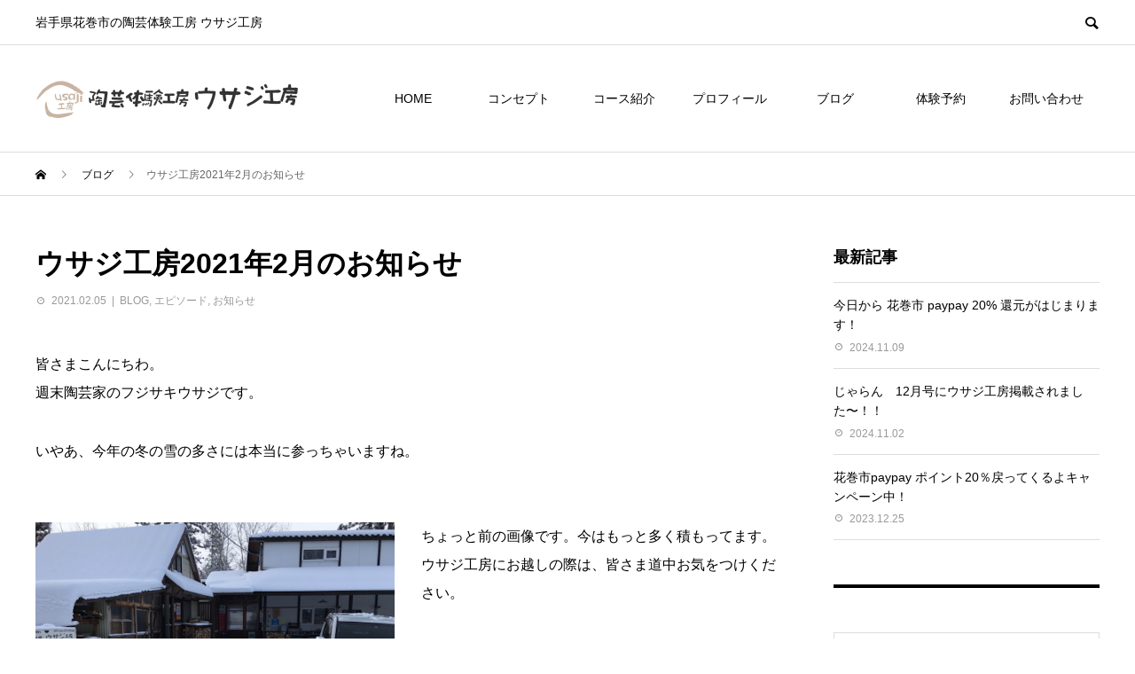

--- FILE ---
content_type: text/html; charset=UTF-8
request_url: https://www.fujisaki-usaji.com/2021/02/05/%E3%82%A6%E3%82%B5%E3%82%B8%E5%B7%A5%E6%88%BF2%E6%9C%88%E3%81%AE%E3%81%8A%E7%9F%A5%E3%82%89%E3%81%9B/
body_size: 12427
content:
<!DOCTYPE html>
<html lang="ja" prefix="og: http://ogp.me/ns#">
<head>
<meta charset="UTF-8">
<meta name="viewport" content="width=device-width">
<meta name="format-detection" content="telephone=no">
<meta name="description" content="岩手県花巻市の陶芸体験工房 ウサジ工房">
<title>ウサジ工房2021年2月のお知らせ | ウサジ工房</title>

<!-- All In One SEO Pack 3.6.1[256,294] -->
<script type="application/ld+json" class="aioseop-schema">{"@context":"https://schema.org","@graph":[{"@type":"Organization","@id":"https://www.fujisaki-usaji.com/#organization","url":"https://www.fujisaki-usaji.com/","name":"ウサジ工房","sameAs":[]},{"@type":"WebSite","@id":"https://www.fujisaki-usaji.com/#website","url":"https://www.fujisaki-usaji.com/","name":"ウサジ工房","publisher":{"@id":"https://www.fujisaki-usaji.com/#organization"},"potentialAction":{"@type":"SearchAction","target":"https://www.fujisaki-usaji.com/?s={search_term_string}","query-input":"required name=search_term_string"}},{"@type":"WebPage","@id":"https://www.fujisaki-usaji.com/2021/02/05/%e3%82%a6%e3%82%b5%e3%82%b8%e5%b7%a5%e6%88%bf2%e6%9c%88%e3%81%ae%e3%81%8a%e7%9f%a5%e3%82%89%e3%81%9b/#webpage","url":"https://www.fujisaki-usaji.com/2021/02/05/%e3%82%a6%e3%82%b5%e3%82%b8%e5%b7%a5%e6%88%bf2%e6%9c%88%e3%81%ae%e3%81%8a%e7%9f%a5%e3%82%89%e3%81%9b/","inLanguage":"ja","name":"ウサジ工房2021年2月のお知らせ","isPartOf":{"@id":"https://www.fujisaki-usaji.com/#website"},"breadcrumb":{"@id":"https://www.fujisaki-usaji.com/2021/02/05/%e3%82%a6%e3%82%b5%e3%82%b8%e5%b7%a5%e6%88%bf2%e6%9c%88%e3%81%ae%e3%81%8a%e7%9f%a5%e3%82%89%e3%81%9b/#breadcrumblist"},"datePublished":"2021-02-05T09:17:09+09:00","dateModified":"2021-03-07T23:44:00+09:00"},{"@type":"Article","@id":"https://www.fujisaki-usaji.com/2021/02/05/%e3%82%a6%e3%82%b5%e3%82%b8%e5%b7%a5%e6%88%bf2%e6%9c%88%e3%81%ae%e3%81%8a%e7%9f%a5%e3%82%89%e3%81%9b/#article","isPartOf":{"@id":"https://www.fujisaki-usaji.com/2021/02/05/%e3%82%a6%e3%82%b5%e3%82%b8%e5%b7%a5%e6%88%bf2%e6%9c%88%e3%81%ae%e3%81%8a%e7%9f%a5%e3%82%89%e3%81%9b/#webpage"},"author":{"@id":"https://www.fujisaki-usaji.com/author/fusaji/#author"},"headline":"ウサジ工房2021年2月のお知らせ","datePublished":"2021-02-05T09:17:09+09:00","dateModified":"2021-03-07T23:44:00+09:00","commentCount":0,"mainEntityOfPage":{"@id":"https://www.fujisaki-usaji.com/2021/02/05/%e3%82%a6%e3%82%b5%e3%82%b8%e5%b7%a5%e6%88%bf2%e6%9c%88%e3%81%ae%e3%81%8a%e7%9f%a5%e3%82%89%e3%81%9b/#webpage"},"publisher":{"@id":"https://www.fujisaki-usaji.com/#organization"},"articleSection":"BLOG, エピソード, お知らせ"},{"@type":"Person","@id":"https://www.fujisaki-usaji.com/author/fusaji/#author","name":"fusaji","sameAs":[],"image":{"@type":"ImageObject","@id":"https://www.fujisaki-usaji.com/#personlogo","url":"https://secure.gravatar.com/avatar/b0493d4449f81fc6cac21db6d2a4c664?s=96&d=mm&r=g","width":96,"height":96,"caption":"fusaji"}},{"@type":"BreadcrumbList","@id":"https://www.fujisaki-usaji.com/2021/02/05/%e3%82%a6%e3%82%b5%e3%82%b8%e5%b7%a5%e6%88%bf2%e6%9c%88%e3%81%ae%e3%81%8a%e7%9f%a5%e3%82%89%e3%81%9b/#breadcrumblist","itemListElement":[{"@type":"ListItem","position":1,"item":{"@type":"WebPage","@id":"https://www.fujisaki-usaji.com/","url":"https://www.fujisaki-usaji.com/","name":"花巻市の陶芸体験工房【ウサジ工房】"}},{"@type":"ListItem","position":2,"item":{"@type":"WebPage","@id":"https://www.fujisaki-usaji.com/2021/02/05/%e3%82%a6%e3%82%b5%e3%82%b8%e5%b7%a5%e6%88%bf2%e6%9c%88%e3%81%ae%e3%81%8a%e7%9f%a5%e3%82%89%e3%81%9b/","url":"https://www.fujisaki-usaji.com/2021/02/05/%e3%82%a6%e3%82%b5%e3%82%b8%e5%b7%a5%e6%88%bf2%e6%9c%88%e3%81%ae%e3%81%8a%e7%9f%a5%e3%82%89%e3%81%9b/","name":"ウサジ工房2021年2月のお知らせ"}}]}]}</script>
<link rel="canonical" href="https://www.fujisaki-usaji.com/2021/02/05/ウサジ工房2月のお知らせ/" />
<!-- All In One SEO Pack -->
<link rel='dns-prefetch' href='//s.w.org' />
<link rel="alternate" type="application/rss+xml" title="ウサジ工房 &raquo; フィード" href="https://www.fujisaki-usaji.com/feed/" />
<link rel="alternate" type="application/rss+xml" title="ウサジ工房 &raquo; コメントフィード" href="https://www.fujisaki-usaji.com/comments/feed/" />
<link rel="alternate" type="application/rss+xml" title="ウサジ工房 &raquo; ウサジ工房2021年2月のお知らせ のコメントのフィード" href="https://www.fujisaki-usaji.com/2021/02/05/%e3%82%a6%e3%82%b5%e3%82%b8%e5%b7%a5%e6%88%bf2%e6%9c%88%e3%81%ae%e3%81%8a%e7%9f%a5%e3%82%89%e3%81%9b/feed/" />
		<script type="text/javascript">
			window._wpemojiSettings = {"baseUrl":"https:\/\/s.w.org\/images\/core\/emoji\/12.0.0-1\/72x72\/","ext":".png","svgUrl":"https:\/\/s.w.org\/images\/core\/emoji\/12.0.0-1\/svg\/","svgExt":".svg","source":{"concatemoji":"https:\/\/www.fujisaki-usaji.com\/wpz\/wp-includes\/js\/wp-emoji-release.min.js?ver=5.4.4"}};
			/*! This file is auto-generated */
			!function(e,a,t){var r,n,o,i,p=a.createElement("canvas"),s=p.getContext&&p.getContext("2d");function c(e,t){var a=String.fromCharCode;s.clearRect(0,0,p.width,p.height),s.fillText(a.apply(this,e),0,0);var r=p.toDataURL();return s.clearRect(0,0,p.width,p.height),s.fillText(a.apply(this,t),0,0),r===p.toDataURL()}function l(e){if(!s||!s.fillText)return!1;switch(s.textBaseline="top",s.font="600 32px Arial",e){case"flag":return!c([127987,65039,8205,9895,65039],[127987,65039,8203,9895,65039])&&(!c([55356,56826,55356,56819],[55356,56826,8203,55356,56819])&&!c([55356,57332,56128,56423,56128,56418,56128,56421,56128,56430,56128,56423,56128,56447],[55356,57332,8203,56128,56423,8203,56128,56418,8203,56128,56421,8203,56128,56430,8203,56128,56423,8203,56128,56447]));case"emoji":return!c([55357,56424,55356,57342,8205,55358,56605,8205,55357,56424,55356,57340],[55357,56424,55356,57342,8203,55358,56605,8203,55357,56424,55356,57340])}return!1}function d(e){var t=a.createElement("script");t.src=e,t.defer=t.type="text/javascript",a.getElementsByTagName("head")[0].appendChild(t)}for(i=Array("flag","emoji"),t.supports={everything:!0,everythingExceptFlag:!0},o=0;o<i.length;o++)t.supports[i[o]]=l(i[o]),t.supports.everything=t.supports.everything&&t.supports[i[o]],"flag"!==i[o]&&(t.supports.everythingExceptFlag=t.supports.everythingExceptFlag&&t.supports[i[o]]);t.supports.everythingExceptFlag=t.supports.everythingExceptFlag&&!t.supports.flag,t.DOMReady=!1,t.readyCallback=function(){t.DOMReady=!0},t.supports.everything||(n=function(){t.readyCallback()},a.addEventListener?(a.addEventListener("DOMContentLoaded",n,!1),e.addEventListener("load",n,!1)):(e.attachEvent("onload",n),a.attachEvent("onreadystatechange",function(){"complete"===a.readyState&&t.readyCallback()})),(r=t.source||{}).concatemoji?d(r.concatemoji):r.wpemoji&&r.twemoji&&(d(r.twemoji),d(r.wpemoji)))}(window,document,window._wpemojiSettings);
		</script>
		<style type="text/css">
img.wp-smiley,
img.emoji {
	display: inline !important;
	border: none !important;
	box-shadow: none !important;
	height: 1em !important;
	width: 1em !important;
	margin: 0 .07em !important;
	vertical-align: -0.1em !important;
	background: none !important;
	padding: 0 !important;
}
</style>
	<link rel='stylesheet' id='wp-block-library-css'  href='https://www.fujisaki-usaji.com/wpz/wp-includes/css/dist/block-library/style.min.css?ver=5.4.4' type='text/css' media='all' />
<link rel='stylesheet' id='MW_WP_Form_yCsmt_style-css'  href='https://www.fujisaki-usaji.com/wpz/wp-content/plugins/mw-wp-form-ycstm/mwwpform-style.css?ver=1.0.0' type='text/css' media='all' />
<link rel='stylesheet' id='avant-style-css'  href='https://www.fujisaki-usaji.com/wpz/wp-content/themes/avant_tcd060/style.css?ver=1.4.3' type='text/css' media='all' />
<script type='text/javascript' src='https://www.fujisaki-usaji.com/wpz/wp-includes/js/jquery/jquery.js?ver=1.12.4-wp'></script>
<script type='text/javascript' src='https://www.fujisaki-usaji.com/wpz/wp-includes/js/jquery/jquery-migrate.min.js?ver=1.4.1'></script>
<link rel='https://api.w.org/' href='https://www.fujisaki-usaji.com/wp-json/' />
<link rel='shortlink' href='https://www.fujisaki-usaji.com/?p=543' />
<link rel="alternate" type="application/json+oembed" href="https://www.fujisaki-usaji.com/wp-json/oembed/1.0/embed?url=https%3A%2F%2Fwww.fujisaki-usaji.com%2F2021%2F02%2F05%2F%25e3%2582%25a6%25e3%2582%25b5%25e3%2582%25b8%25e5%25b7%25a5%25e6%2588%25bf2%25e6%259c%2588%25e3%2581%25ae%25e3%2581%258a%25e7%259f%25a5%25e3%2582%2589%25e3%2581%259b%2F" />
<link rel="alternate" type="text/xml+oembed" href="https://www.fujisaki-usaji.com/wp-json/oembed/1.0/embed?url=https%3A%2F%2Fwww.fujisaki-usaji.com%2F2021%2F02%2F05%2F%25e3%2582%25a6%25e3%2582%25b5%25e3%2582%25b8%25e5%25b7%25a5%25e6%2588%25bf2%25e6%259c%2588%25e3%2581%25ae%25e3%2581%258a%25e7%259f%25a5%25e3%2582%2589%25e3%2581%259b%2F&#038;format=xml" />
<link rel="shortcut icon" href="https://www.fujisaki-usaji.com/wpz/wp-content/uploads/2020/11/favicon.ico">
<style>
.c-comment__form-submit:hover,.c-pw__btn:hover,.p-cb__item-btn a,.p-headline,.p-index-event__btn a,.p-nav02__item a,.p-readmore__btn,.p-pager__item span,.p-page-links a{background: #b49f89}.c-pw__btn,.p-cb__item-btn a:hover,.p-index-event__btn a:hover,.p-pagetop a:hover,.p-nav02__item a:hover,.p-readmore__btn:hover,.p-page-links > span,.p-page-links a:hover{background: #333333}.p-entry__body a{color: #1e73be}body{font-family: "Segoe UI", Verdana, "游ゴシック", YuGothic, "Hiragino Kaku Gothic ProN", Meiryo, sans-serif}.c-logo,.p-entry__header02-title,.p-entry__header02-upper-title,.p-entry__title,.p-footer-widgets__item-title,.p-headline h2,.p-headline02__title,.p-page-header__lower-title,.p-page-header__upper-title,.p-widget__title{font-family: "Segoe UI", Verdana, "游ゴシック", YuGothic, "Hiragino Kaku Gothic ProN", Meiryo, sans-serif}.p-page-header__title{transition-delay: 3s}.p-hover-effect--type1:hover img{-webkit-transform: scale(1.2);transform: scale(1.2)}.l-header{background: #ffffff}.p-global-nav > ul > li > a{color: #000000}.p-global-nav .sub-menu a{background: #000000;color: #ffffff}.p-global-nav .sub-menu a:hover{background: #333333;color: #ffffff}.p-global-nav .menu-item-20.current-menu-item > a,.p-global-nav .menu-item-20 > a:hover{color: #b49f89}.p-global-nav .menu-item-20.current-menu-item > a::before,.p-global-nav .menu-item-20 > a:hover::before{background: #b49f89}.p-global-nav .menu-item-106.current-menu-item > a,.p-global-nav .menu-item-106 > a:hover{color: #b49f89}.p-global-nav .menu-item-106.current-menu-item > a::before,.p-global-nav .menu-item-106 > a:hover::before{background: #b49f89}.p-global-nav .menu-item-133.current-menu-item > a,.p-global-nav .menu-item-133 > a:hover{color: #b49f89}.p-global-nav .menu-item-133.current-menu-item > a::before,.p-global-nav .menu-item-133 > a:hover::before{background: #b49f89}.p-global-nav .menu-item-115.current-menu-item > a,.p-global-nav .menu-item-115 > a:hover{color: #b49f89}.p-global-nav .menu-item-115.current-menu-item > a::before,.p-global-nav .menu-item-115 > a:hover::before{background: #b49f89}.p-global-nav .menu-item-21.current-menu-item > a,.p-global-nav .menu-item-21 > a:hover{color: #b49f89}.p-global-nav .menu-item-21.current-menu-item > a::before,.p-global-nav .menu-item-21 > a:hover::before{background: #b49f89}.p-global-nav .menu-item-154.current-menu-item > a,.p-global-nav .menu-item-154 > a:hover{color: #b49f89}.p-global-nav .menu-item-154.current-menu-item > a::before,.p-global-nav .menu-item-154 > a:hover::before{background: #b49f89}.p-global-nav .menu-item-22.current-menu-item > a,.p-global-nav .menu-item-22 > a:hover{color: #b49f89}.p-global-nav .menu-item-22.current-menu-item > a::before,.p-global-nav .menu-item-22 > a:hover::before{background: #b49f89}.p-footer-links{background: #f7f6f1}.p-footer-widgets{background: #f4f4f4}.p-copyright{background: #ffffff}.p-ad-info__label{background: #000000;color: #ffffff;font-size: 11px}#site-info-widget-2 .p-info__btn{background: #000000;color: #ffffff}#site-info-widget-2 .p-info__btn:hover{background: #333333;color: #ffffff}#site-info-widget-3 .p-info__btn{background: #000000;color: #ffffff}#site-info-widget-3 .p-info__btn:hover{background: #333333;color: #ffffff}.p-page-header{background-image: url(https://www.fujisaki-usaji.com/wpz/wp-content/uploads/2020/07/op_page-header.gif)}.p-page-header::before{background-color: #b2b200}.p-page-header__upper-title{font-size: 50px}.p-page-header__lower-title{font-size: 32px}.p-article07 a[class^="p-hover-effect--"]{border-radius: 10px}.p-event-cat--4{background: #ff8000;color: #ffffff}.p-event-cat--4:hover{background: #ff8000;color: #ffffff}.p-event-cat--6{background: #dd9933;color: #ffffff}.p-event-cat--6:hover{background: ;color: }.p-entry__title{font-size: 32px}.p-entry__body{font-size: 16px}@media screen and (max-width: 767px) {.p-footer-widgets,.p-social-nav{background: #f4f4f4}.p-entry__title{font-size: 22px}.p-entry__body{font-size: 14px}}@media screen and (max-width: 1199px) {.p-global-nav{background: rgba(0,0,0, 1)}.p-global-nav > ul > li > a,.p-global-nav a,.p-global-nav a:hover,.p-global-nav .sub-menu a,.p-global-nav .sub-menu a:hover{color: #ffffff!important}.p-global-nav .menu-item-has-children > a > .sub-menu-toggle::before{border-color: #ffffff}}@media screen and (max-width: 991px) {.p-page-header__upper{background: #b2b200}.p-page-header__lower{background-image: url(https://www.fujisaki-usaji.com/wpz/wp-content/uploads/2020/07/op_page-header.gif)}}@keyframes loading-square-loader {
  0% { box-shadow: 16px -8px rgba(180, 159, 137, 0), 32px 0 rgba(180, 159, 137, 0), 0 -16px rgba(180, 159, 137, 0), 16px -16px rgba(180, 159, 137, 0), 32px -16px rgba(180, 159, 137, 0), 0 -32px rgba(180, 159, 137, 0), 16px -32px rgba(180, 159, 137, 0), 32px -32px rgba(242, 205, 123, 0); }
  5% { box-shadow: 16px -8px rgba(180, 159, 137, 0), 32px 0 rgba(180, 159, 137, 0), 0 -16px rgba(180, 159, 137, 0), 16px -16px rgba(180, 159, 137, 0), 32px -16px rgba(180, 159, 137, 0), 0 -32px rgba(180, 159, 137, 0), 16px -32px rgba(180, 159, 137, 0), 32px -32px rgba(242, 205, 123, 0); }
  10% { box-shadow: 16px 0 rgba(180, 159, 137, 1), 32px -8px rgba(180, 159, 137, 0), 0 -16px rgba(180, 159, 137, 0), 16px -16px rgba(180, 159, 137, 0), 32px -16px rgba(180, 159, 137, 0), 0 -32px rgba(180, 159, 137, 0), 16px -32px rgba(180, 159, 137, 0), 32px -32px rgba(242, 205, 123, 0); }
  15% { box-shadow: 16px 0 rgba(180, 159, 137, 1), 32px 0 rgba(180, 159, 137, 1), 0 -24px rgba(180, 159, 137, 0), 16px -16px rgba(180, 159, 137, 0), 32px -16px rgba(180, 159, 137, 0), 0 -32px rgba(180, 159, 137, 0), 16px -32px rgba(180, 159, 137, 0), 32px -32px rgba(242, 205, 123, 0); }
  20% { box-shadow: 16px 0 rgba(180, 159, 137, 1), 32px 0 rgba(180, 159, 137, 1), 0 -16px rgba(180, 159, 137, 1), 16px -24px rgba(180, 159, 137, 0), 32px -16px rgba(180, 159, 137, 0), 0 -32px rgba(180, 159, 137, 0), 16px -32px rgba(180, 159, 137, 0), 32px -32px rgba(242, 205, 123, 0); }
  25% { box-shadow: 16px 0 rgba(180, 159, 137, 1), 32px 0 rgba(180, 159, 137, 1), 0 -16px rgba(180, 159, 137, 1), 16px -16px rgba(180, 159, 137, 1), 32px -24px rgba(180, 159, 137, 0), 0 -32px rgba(180, 159, 137, 0), 16px -32px rgba(180, 159, 137, 0), 32px -32px rgba(242, 205, 123, 0); }
  30% { box-shadow: 16px 0 rgba(180, 159, 137, 1), 32px 0 rgba(180, 159, 137, 1), 0 -16px rgba(180, 159, 137, 1), 16px -16px rgba(180, 159, 137, 1), 32px -16px rgba(180, 159, 137, 1), 0 -50px rgba(180, 159, 137, 0), 16px -32px rgba(180, 159, 137, 0), 32px -32px rgba(242, 205, 123, 0); }
  35% { box-shadow: 16px 0 rgba(180, 159, 137, 1), 32px 0 rgba(180, 159, 137, 1), 0 -16px rgba(180, 159, 137, 1), 16px -16px rgba(180, 159, 137, 1), 32px -16px rgba(180, 159, 137, 1), 0 -32px rgba(180, 159, 137, 1), 16px -50px rgba(180, 159, 137, 0), 32px -32px rgba(242, 205, 123, 0); }
  40% { box-shadow: 16px 0 rgba(180, 159, 137, 1), 32px 0 rgba(180, 159, 137, 1), 0 -16px rgba(180, 159, 137, 1), 16px -16px rgba(180, 159, 137, 1), 32px -16px rgba(180, 159, 137, 1), 0 -32px rgba(180, 159, 137, 1), 16px -32px rgba(180, 159, 137, 1), 32px -50px rgba(242, 205, 123, 0); }
  45%, 55% { box-shadow: 16px 0 rgba(180, 159, 137, 1), 32px 0 rgba(180, 159, 137, 1), 0 -16px rgba(180, 159, 137, 1), 16px -16px rgba(180, 159, 137, 1), 32px -16px rgba(180, 159, 137, 1), 0 -32px rgba(180, 159, 137, 1), 16px -32px rgba(180, 159, 137, 1), 32px -32px rgba(51, 51, 51, 1); }
  60% { box-shadow: 16px 8px rgba(180, 159, 137, 0), 32px 0 rgba(180, 159, 137, 1), 0 -16px rgba(180, 159, 137, 1), 16px -16px rgba(180, 159, 137, 1), 32px -16px rgba(180, 159, 137, 1), 0 -32px rgba(180, 159, 137, 1), 16px -32px rgba(180, 159, 137, 1), 32px -32px rgba(51, 51, 51, 1); }
  65% { box-shadow: 16px 8px rgba(180, 159, 137, 0), 32px 8px rgba(180, 159, 137, 0), 0 -16px rgba(180, 159, 137, 1), 16px -16px rgba(180, 159, 137, 1), 32px -16px rgba(180, 159, 137, 1), 0 -32px rgba(180, 159, 137, 1), 16px -32px rgba(180, 159, 137, 1), 32px -32px rgba(51, 51, 51, 1); }
  70% { box-shadow: 16px 8px rgba(180, 159, 137, 0), 32px 8px rgba(180, 159, 137, 0), 0 -8px rgba(180, 159, 137, 0), 16px -16px rgba(180, 159, 137, 1), 32px -16px rgba(180, 159, 137, 1), 0 -32px rgba(180, 159, 137, 1), 16px -32px rgba(180, 159, 137, 1), 32px -32px rgba(51, 51, 51, 1); }
  75% { box-shadow: 16px 8px rgba(180, 159, 137, 0), 32px 8px rgba(180, 159, 137, 0), 0 -8px rgba(180, 159, 137, 0), 16px -8px rgba(180, 159, 137, 0), 32px -16px rgba(180, 159, 137, 1), 0 -32px rgba(180, 159, 137, 1), 16px -32px rgba(180, 159, 137, 1), 32px -32px rgba(51, 51, 51, 1); }
  80% { box-shadow: 16px 8px rgba(180, 159, 137, 0), 32px 8px rgba(180, 159, 137, 0), 0 -8px rgba(180, 159, 137, 0), 16px -8px rgba(180, 159, 137, 0), 32px -8px rgba(180, 159, 137, 0), 0 -32px rgba(180, 159, 137, 1), 16px -32px rgba(180, 159, 137, 1), 32px -32px rgba(51, 51, 51, 1); }
  85% { box-shadow: 16px 8px rgba(180, 159, 137, 0), 32px 8px rgba(180, 159, 137, 0), 0 -8px rgba(180, 159, 137, 0), 16px -8px rgba(180, 159, 137, 0), 32px -8px rgba(180, 159, 137, 0), 0 -24px rgba(180, 159, 137, 0), 16px -32px rgba(180, 159, 137, 1), 32px -32px rgba(51, 51, 51, 1); }
  90% { box-shadow: 16px 8px rgba(180, 159, 137, 0), 32px 8px rgba(180, 159, 137, 0), 0 -8px rgba(180, 159, 137, 0), 16px -8px rgba(180, 159, 137, 0), 32px -8px rgba(180, 159, 137, 0), 0 -24px rgba(180, 159, 137, 0), 16px -24px rgba(180, 159, 137, 0), 32px -32px rgba(51, 51, 51, 1); }
  95%, 100% { box-shadow: 16px 8px rgba(180, 159, 137, 0), 32px 8px rgba(180, 159, 137, 0), 0 -8px rgba(180, 159, 137, 0), 16px -8px rgba(180, 159, 137, 0), 32px -8px rgba(180, 159, 137, 0), 0 -24px rgba(180, 159, 137, 0), 16px -24px rgba(180, 159, 137, 0), 32px -24px rgba(51, 51, 51, 0); }
}
.c-load--type2:before { box-shadow: 16px 0 0 rgba(180, 159, 137, 1), 32px 0 0 rgba(180, 159, 137, 1), 0 -16px 0 rgba(180, 159, 137, 1), 16px -16px 0 rgba(180, 159, 137, 1), 32px -16px 0 rgba(180, 159, 137, 1), 0 -32px rgba(180, 159, 137, 1), 16px -32px rgba(180, 159, 137, 1), 32px -32px rgba(51, 51, 51, 0); }
.c-load--type2:after { background-color: rgba(51, 51, 51, 1); }
/* グローバルナビ ボーダーカラー----------------------------------------------------------------- */
.p-global-nav > ul > li { margin-left: -1px; border-right: 1px solid #fff; border-left: 1px solid #fff; }

/* ヘッダー非表示 */
.p-page-header {
display: none;
}

/* 横並び画像*/
.c-banner{
	display: flex;
	justify-content: center;
	flex-wrap: nowrap;
	padding-left: 30px;
	padding-right: 30px;
}

.c-banner2{
	display: flex;
	justify-content: center;
	flex-wrap: nowrap;
}

/* スマホ画像非表示*/
@media screen and (max-width: 767px){.opimg {display:none;}
}

/* 見出しテキスト*/
.midashi {
font-weight: bold;
font-size: 46px;
margin-bottom: 40px;
line-height: 1.5;
}
@media screen and (max-width: 1024px){.midashi {font-size: 32px;}
}

/* 固定ページ見出しテキスト*/
.title40 {
font-size: 40px;
text-align: center;
font-weight: bold;
line-height: 1.5 !important;
}
@media screen and (max-width: 1024px){.title40 {font-size: 22px;}
}

.title36 {
font-size: 36px;
text-align: center;
font-weight: bold;
line-height: 1.5 !important;
}
@media screen and (max-width: 1024px){.title36 {font-size: 22px;}
}

.title34 {
font-size: 34px;
text-align: center;
font-weight: bold;
line-height: 1.5 !important;
}
@media screen and (max-width: 1024px){.title34 {font-size: 22px;}
}

/* リード文テキスト*/
.lead {
line-height: 2.0;
font-size: 18px;
text-align: center;
}
@media screen and (max-width: 1024px){.lead {text-align: left; font-size: 16px;}
}

.leadleft {
line-height: 1.9;
font-size: 17px;
}
@media screen and (max-width: 1024px){.lead {text-align: left; font-size: 16px;}
}

/* byロゴ*/
.by {
padding-top: 20px;
text-align: right;
}

/* ウサギロゴ*/
.usa {
padding-top: 20px;
text-align: right;
}

/* TOPプロフィール*/
.probox {
background-color: #fff;
padding: 0;
line-height: 2.0;
}

.proboxmain {
padding: 30px 30px 30px 60px;
}
@media screen and (max-width: 1024px){.proboxmain {padding: 30px;}
}

/* TOPプロフィール小見出し*/
.proftitle {
font-weight: normal;
font-size: 30px;
padding: 0;
line-height: 1.2;
}
@media screen and (max-width: 1024px){.proftitle {font-size: 20px;}
}

/* 点線つき見出しベージュ */
.dottedt {
  font-size: 30px;/*文字サイズ*/
  font-weight: bold;
  padding: 0.3em 0;/*上下の余白*/
  border-top: dotted 3px #b49f89;/*上線*/
  border-bottom: dotted 3px #b49f89;/*下線*/
}
@media screen and (max-width: 1024px){.dottedt {font-size: 20px;}
}

/* 点線つき見出しイエロー */
.dottedy {
  font-size: 30px;/*文字サイズ*/
  font-weight: bold;
  padding: 0.3em 0;/*上下の余白*/
  border-top: dotted 3px #ddb35b;/*上線*/
  border-bottom: dotted 3px #ddb35b;/*下線*/
}
@media screen and (max-width: 1024px){.dottedy {font-size: 20px;}
}

/* 点線つき見出しネイビー */
.dottedn {
  font-size: 30px;/*文字サイズ*/
  font-weight: bold;
  padding: 0.3em 0;/*上下の余白*/
  border-top: dotted 3px #364e96;/*上線*/
  border-bottom: dotted 3px #364e96;/*下線*/
}
@media screen and (max-width: 1024px){.dottedn {font-size: 20px;}
}

/* おすすめリストテキスト */
.checkli {
  font-size: 18px;/*文字サイズ*/
  color: #79664f;
}
@media screen and (max-width: 1024px){.checkli {font-size: 14px;}
}

/* PC中央揃えSP左揃えテキスト */
.centert {
  text-align: center;
}
@media screen and (max-width: 1024px){.centert {text-align: left; padding-left: 30px; padding-right:20px;}
}

/*バナーhoverエフェクト*/
.btn_hover{
  width: 100%;
  height: 100%;
  margin: 0 auto;
  overflow: hidden;
  cursor: pointer;
}
.btn_hover img{
  width: 100%;
  transition-duration: 0.6s;
}
.btn_hover:hover img{
  transform: scale(1.1);
  transition-duration: 0.6s;
}

/* パソコンで見たときは"pc"のclassがついた画像が表示される */
.pc { display: block !important; }
.sp { display: none !important; }
/* スマートフォンで見たときは"sp"のclassがついた画像が表示される */
@media only screen and (max-width: 750px) {
.pc { display: none !important; }
.sp { display: block !important; }
}

/* ページ内リンクスクロール位置 */
#process1, #process2, #process3 {
   margin-top:-60px;
   padding-top:60px;
   font-weight: bold;
}</style>
<link rel="stylesheet" href="https://www.fujisaki-usaji.com/wpz/wp-content/themes/avant_tcd060/pagebuilder/assets/css/pagebuilder.css?ver=1.3.4">
<style type="text/css">
.tcd-pb-row.row1 { margin-bottom:30px; background-color:#ffffff; }
.tcd-pb-row.row1 .tcd-pb-col.col1 { width:100%; }
.tcd-pb-row.row1 .tcd-pb-col.col1 .tcd-pb-widget.widget1 { margin-bottom:30px; }
@media only screen and (max-width:767px) {
  .tcd-pb-row.row1 { margin-bottom:30px; }
  .tcd-pb-row.row1 .tcd-pb-col.col1 .tcd-pb-widget.widget1 { margin-bottom:30px; }
}
.tcd-pb-row.row2 { margin-bottom:30px; background-color:#ffffff; }
.tcd-pb-row.row2 .tcd-pb-row-inner { margin-left:-15px; margin-right:-15px; }
.tcd-pb-row.row2 .tcd-pb-col.col1 { width:50%; padding-left:15px; padding-right:15px; }
.tcd-pb-row.row2 .tcd-pb-col.col2 { width:50%; padding-left:15px; padding-right:15px; }
.tcd-pb-row.row2 .tcd-pb-col.col1 .tcd-pb-widget.widget1 { margin-bottom:30px; }
.tcd-pb-row.row2 .tcd-pb-col.col2 .tcd-pb-widget.widget1 { margin-bottom:30px; }
@media only screen and (max-width:767px) {
  .tcd-pb-row.row2 { margin-bottom:30px; }
  .tcd-pb-row.row2 .tcd-pb-row-inner { margin-left:-15px; margin-right:-15px; }
  .tcd-pb-row.row2 .tcd-pb-col.col1 { padding-left:15px; padding-right:15px; }
  .tcd-pb-row.row2 .tcd-pb-col.col1 { width:100%; float:none; margin-bottom:30px; }
  .tcd-pb-row.row2 .tcd-pb-col.col1 .tcd-pb-widget.widget1 { margin-bottom:30px; }
  .tcd-pb-row.row2 .tcd-pb-col.col2 { padding-left:15px; padding-right:15px; }
  .tcd-pb-row.row2 .tcd-pb-col.col2 { width:100%; float:none; }
  .tcd-pb-row.row2 .tcd-pb-col.col2 .tcd-pb-widget.widget1 { margin-bottom:30px; }
}
.tcd-pb-row.row3 { margin-bottom:30px; background-color:#ffffff; }
.tcd-pb-row.row3 .tcd-pb-col.col1 { width:100%; }
.tcd-pb-row.row3 .tcd-pb-col.col1 .tcd-pb-widget.widget1 { margin-bottom:30px; }
@media only screen and (max-width:767px) {
  .tcd-pb-row.row3 { margin-bottom:30px; }
  .tcd-pb-row.row3 .tcd-pb-col.col1 .tcd-pb-widget.widget1 { margin-bottom:30px; }
}
.tcd-pb-row.row4 { margin-bottom:30px; background-color:#ffffff; }
.tcd-pb-row.row4 .tcd-pb-row-inner { margin-left:-15px; margin-right:-15px; }
.tcd-pb-row.row4 .tcd-pb-col.col1 { width:50%; padding-left:15px; padding-right:15px; }
.tcd-pb-row.row4 .tcd-pb-col.col2 { width:50%; padding-left:15px; padding-right:15px; }
.tcd-pb-row.row4 .tcd-pb-col.col1 .tcd-pb-widget.widget1 { margin-bottom:30px; }
.tcd-pb-row.row4 .tcd-pb-col.col2 .tcd-pb-widget.widget1 { margin-bottom:30px; }
@media only screen and (max-width:767px) {
  .tcd-pb-row.row4 { margin-bottom:30px; }
  .tcd-pb-row.row4 .tcd-pb-row-inner { margin-left:-15px; margin-right:-15px; }
  .tcd-pb-row.row4 .tcd-pb-col.col1 { padding-left:15px; padding-right:15px; }
  .tcd-pb-row.row4 .tcd-pb-col.col1 { width:100%; float:none; margin-bottom:30px; }
  .tcd-pb-row.row4 .tcd-pb-col.col1 .tcd-pb-widget.widget1 { margin-bottom:30px; }
  .tcd-pb-row.row4 .tcd-pb-col.col2 { padding-left:15px; padding-right:15px; }
  .tcd-pb-row.row4 .tcd-pb-col.col2 { width:100%; float:none; }
  .tcd-pb-row.row4 .tcd-pb-col.col2 .tcd-pb-widget.widget1 { margin-bottom:30px; }
}
.tcd-pb-row.row5 { margin-bottom:30px; background-color:#ffffff; }
.tcd-pb-row.row5 .tcd-pb-row-inner { margin-left:-15px; margin-right:-15px; }
.tcd-pb-row.row5 .tcd-pb-col.col1 { width:50%; padding-left:15px; padding-right:15px; }
.tcd-pb-row.row5 .tcd-pb-col.col2 { width:50%; padding-left:15px; padding-right:15px; }
.tcd-pb-row.row5 .tcd-pb-col.col1 .tcd-pb-widget.widget1 { margin-bottom:30px; }
.tcd-pb-row.row5 .tcd-pb-col.col2 .tcd-pb-widget.widget1 { margin-bottom:30px; }
@media only screen and (max-width:767px) {
  .tcd-pb-row.row5 { margin-bottom:30px; }
  .tcd-pb-row.row5 .tcd-pb-row-inner { margin-left:-15px; margin-right:-15px; }
  .tcd-pb-row.row5 .tcd-pb-col.col1 { padding-left:15px; padding-right:15px; }
  .tcd-pb-row.row5 .tcd-pb-col.col1 { width:100%; float:none; margin-bottom:30px; }
  .tcd-pb-row.row5 .tcd-pb-col.col1 .tcd-pb-widget.widget1 { margin-bottom:30px; }
  .tcd-pb-row.row5 .tcd-pb-col.col2 { padding-left:15px; padding-right:15px; }
  .tcd-pb-row.row5 .tcd-pb-col.col2 { width:100%; float:none; }
  .tcd-pb-row.row5 .tcd-pb-col.col2 .tcd-pb-widget.widget1 { margin-bottom:30px; }
}
</style>

</head>
<body class="post-template-default single single-post postid-543 single-format-standard">
<div id="site_loader_overlay">
  <div id="site_loader_animation" class="c-load--type2">
      </div>
</div>
<header id="js-header" class="l-header">
  <div class="l-header__upper">
    <div class="l-inner">
      <p class="l-header__desc">岩手県花巻市の陶芸体験工房 ウサジ工房</p>
            <button id="js-header__search" class="l-header__search"></button>
            			<form role="search" method="get" id="js-header__form" class="l-header__form" action="https://www.fujisaki-usaji.com/">
		    <input class="l-header__form-input" type="text" value="" name="s">
			</form>
          </div>
  </div>
  <div class="l-header__lower l-inner">
    <div class="l-header__logo c-logo">
			      <a href="https://www.fujisaki-usaji.com/">
        <img src="https://www.fujisaki-usaji.com/wpz/wp-content/uploads/2020/07/logo8.png" alt="ウサジ工房" width="300" height="83">
      </a>
          </div>
    <a href="#" id="js-menu-btn" class="p-menu-btn c-menu-btn"></a>
    <nav id="js-global-nav" class="p-global-nav">
      <ul>
        <li class="p-global-nav__form-wrapper">
          					<form class="p-global-nav__form" action="https://www.fujisaki-usaji.com/" method="get">
            <input class="p-global-nav__form-input" type="text" value="" name="s">
            <input type="submit" value="&#xe915;" class="p-global-nav__form-submit">
          </form>
                  </li>
        <li id="menu-item-20" class="menu-item menu-item-type-post_type menu-item-object-page menu-item-home menu-item-20"><a href="https://www.fujisaki-usaji.com/">HOME<span class="p-global-nav__toggle"></span></a></li>
<li id="menu-item-106" class="menu-item menu-item-type-post_type menu-item-object-page menu-item-106"><a href="https://www.fujisaki-usaji.com/%e3%82%b3%e3%83%b3%e3%82%bb%e3%83%97%e3%83%88/">コンセプト<span class="p-global-nav__toggle"></span></a></li>
<li id="menu-item-133" class="menu-item menu-item-type-post_type menu-item-object-page menu-item-133"><a href="https://www.fujisaki-usaji.com/%e3%82%b3%e3%83%bc%e3%82%b9%e7%b4%b9%e4%bb%8b/">コース紹介<span class="p-global-nav__toggle"></span></a></li>
<li id="menu-item-115" class="menu-item menu-item-type-post_type menu-item-object-page menu-item-115"><a href="https://www.fujisaki-usaji.com/%e3%83%97%e3%83%ad%e3%83%95%e3%82%a3%e3%83%bc%e3%83%ab/">プロフィール<span class="p-global-nav__toggle"></span></a></li>
<li id="menu-item-21" class="menu-item menu-item-type-post_type menu-item-object-page current_page_parent menu-item-21"><a href="https://www.fujisaki-usaji.com/%e3%83%96%e3%83%ad%e3%82%b0/">ブログ<span class="p-global-nav__toggle"></span></a></li>
<li id="menu-item-154" class="menu-item menu-item-type-post_type menu-item-object-page menu-item-154"><a href="https://www.fujisaki-usaji.com/%e4%bd%93%e9%a8%93%e4%ba%88%e7%b4%84/">体験予約<span class="p-global-nav__toggle"></span></a></li>
<li id="menu-item-22" class="menu-item menu-item-type-post_type menu-item-object-page menu-item-22"><a href="https://www.fujisaki-usaji.com/%e3%81%8a%e5%95%8f%e3%81%84%e5%90%88%e3%82%8f%e3%81%9b/">お問い合わせ<span class="p-global-nav__toggle"></span></a></li>
      </ul>
    </nav>
  </div>
		<script>
jQuery(function(){
   jQuery('a[href^="#"]').click(function() {
      var speed = 800;
      var href= jQuery(this).attr("href");
      var target = jQuery(href == "#" || href == "" ? 'html' : href);
      var position = target.offset().top;
      jQuery('body,html').animate({scrollTop:position}, speed, 'swing');
      return false;
   });
});
</script>
</header>
<main class="l-main">
  <div class="p-breadcrumb c-breadcrumb">
<ol class="p-breadcrumb__inner l-inner" itemscope="" itemtype="http://schema.org/BreadcrumbList">
<li class="p-breadcrumb__item c-breadcrumb__item c-breadcrumb__item--home" itemprop="itemListElement" itemscope="" itemtype="http://schema.org/ListItem">
<a href="https://www.fujisaki-usaji.com/" itemscope="" itemtype="http://schema.org/Thing" itemprop="item">
<span itemprop="name">HOME</span>
</a>
<meta itemprop="position" content="1">
</li>
<li class="p-breadcrumb__item c-breadcrumb__item" itemprop="itemListElement" itemscope="" itemtype="http://schema.org/ListItem">
<a href="https://www.fujisaki-usaji.com/%e3%83%96%e3%83%ad%e3%82%b0/" itemscope="" itemtype="http://schema.org/Thing" itemprop="item">
<span itemprop="name">ブログ</span>
</a>
<meta itemprop="position" content="2">
</li>
<li class="p-breadcrumb__item c-breadcrumb__item">ウサジ工房2021年2月のお知らせ</li>
</ol>
</div>
  <div class="l-contents l-inner">
    <div class="l-primary">
      			<article class="p-entry">
			  <header class="p-entry__header">
					<h1 class="p-entry__title">ウサジ工房2021年2月のお知らせ</h1>
										<div class="p-entry__meta">
						<time class="p-entry__date" datetime="2021-02-05">2021.02.05</time><p class="p-entry__cat"><a href="https://www.fujisaki-usaji.com/blog/" rel="category tag">BLOG</a>, <a href="https://www.fujisaki-usaji.com/episode/" rel="category tag">エピソード</a>, <a href="https://www.fujisaki-usaji.com/notice/" rel="category tag">お知らせ</a></p>					</div>
									</header>
        												<div class="p-entry__body">
					<div id="tcd-pb-wrap">
 <div class="tcd-pb-row row1">
  <div class="tcd-pb-row-inner clearfix">
   <div class="tcd-pb-col col1">
    <div class="tcd-pb-widget widget1 pb-widget-editor">
<p>皆さまこんにちわ。<br />
週末陶芸家のフジサキウサジです。</p>
<div></div>
<p>いやあ、今年の冬の雪の多さには本当に参っちゃいますね。</p>
<div></div>
    </div>
   </div>
  </div>
 </div>
 <div class="tcd-pb-row row2">
  <div class="tcd-pb-row-inner clearfix">
   <div class="tcd-pb-col col1">
    <div class="tcd-pb-widget widget1 pb-widget-image">
<img width="1500" height="1125" src="https://www.fujisaki-usaji.com/wpz/wp-content/uploads/2021/02/c0355906_18211923.jpg" class="attachment-full size-full" alt="" srcset="https://www.fujisaki-usaji.com/wpz/wp-content/uploads/2021/02/c0355906_18211923.jpg 1500w, https://www.fujisaki-usaji.com/wpz/wp-content/uploads/2021/02/c0355906_18211923-300x225.jpg 300w, https://www.fujisaki-usaji.com/wpz/wp-content/uploads/2021/02/c0355906_18211923-1024x768.jpg 1024w, https://www.fujisaki-usaji.com/wpz/wp-content/uploads/2021/02/c0355906_18211923-768x576.jpg 768w" sizes="(max-width: 1500px) 100vw, 1500px" />    </div>
   </div>
   <div class="tcd-pb-col col2">
    <div class="tcd-pb-widget widget1 pb-widget-editor">
<p>ちょっと前の画像です。今はもっと多く積もってます。<br />
ウサジ工房にお越しの際は、皆さま道中お気をつけください。</p>
    </div>
   </div>
  </div>
 </div>
 <div class="tcd-pb-row row3">
  <div class="tcd-pb-row-inner clearfix">
   <div class="tcd-pb-col col1">
    <div class="tcd-pb-widget widget1 pb-widget-editor">
<p>ウサジ工房2021年2月の予定をお知らせします。</p>
<div></div>
<p>2月6日(土)－7日(日)　通常オープン（釉薬掛けウィーク）<br />
2月11日(祝)　通常オープン（釉薬掛けウィーク）<br />
2月13日(土)－14日(日)　通常オープン（釉薬掛けウィーク）<br />
2月20日(土)－21日(日)　通常オープン　窯焚き？<br />
2月23日(祝)　工房お休み<br />
2月27日(土)－28日(日)　通常オープン　窯焚き？</p>
<div></div>
<p>窯焚きの日が定まらないのは、作品の乾燥が進まなくて素焼きが遅々として進まないからです。。。<br />
作品の量はもう既に一窯満タンになるくらい溜まっているのですけれど。。。。</p>
<div></div>
    </div>
   </div>
  </div>
 </div>
 <div class="tcd-pb-row row4">
  <div class="tcd-pb-row-inner clearfix">
   <div class="tcd-pb-col col1">
    <div class="tcd-pb-widget widget1 pb-widget-image">
<img width="1500" height="1125" src="https://www.fujisaki-usaji.com/wpz/wp-content/uploads/2021/02/c0355906_18273379.jpg" class="attachment-full size-full" alt="" srcset="https://www.fujisaki-usaji.com/wpz/wp-content/uploads/2021/02/c0355906_18273379.jpg 1500w, https://www.fujisaki-usaji.com/wpz/wp-content/uploads/2021/02/c0355906_18273379-300x225.jpg 300w, https://www.fujisaki-usaji.com/wpz/wp-content/uploads/2021/02/c0355906_18273379-1024x768.jpg 1024w, https://www.fujisaki-usaji.com/wpz/wp-content/uploads/2021/02/c0355906_18273379-768x576.jpg 768w" sizes="(max-width: 1500px) 100vw, 1500px" />    </div>
   </div>
   <div class="tcd-pb-col col2">
    <div class="tcd-pb-widget widget1 pb-widget-editor">
<p><strong>ショッキング映像</strong></p>
<p>昨年の暮れに、雪でやられちゃった薪ストーブの煙突。</p>
<p>&nbsp;</p>
    </div>
   </div>
  </div>
 </div>
 <div class="tcd-pb-row row5">
  <div class="tcd-pb-row-inner clearfix">
   <div class="tcd-pb-col col1">
    <div class="tcd-pb-widget widget1 pb-widget-image">
<img width="1500" height="2000" src="https://www.fujisaki-usaji.com/wpz/wp-content/uploads/2021/02/c0355906_18281999.jpg" class="attachment-full size-full" alt="" srcset="https://www.fujisaki-usaji.com/wpz/wp-content/uploads/2021/02/c0355906_18281999.jpg 1500w, https://www.fujisaki-usaji.com/wpz/wp-content/uploads/2021/02/c0355906_18281999-225x300.jpg 225w, https://www.fujisaki-usaji.com/wpz/wp-content/uploads/2021/02/c0355906_18281999-768x1024.jpg 768w, https://www.fujisaki-usaji.com/wpz/wp-content/uploads/2021/02/c0355906_18281999-1152x1536.jpg 1152w" sizes="(max-width: 1500px) 100vw, 1500px" />    </div>
   </div>
   <div class="tcd-pb-col col2">
    <div class="tcd-pb-widget widget1 pb-widget-editor">
<p>支柱の支えを増やし、雪割りを付けました。<br />
今のところ何とかこれで大丈夫っぽい感じです。＾－＾</p>
    </div>
   </div>
  </div>
 </div>
</div>
        </div>
        			<ul class="p-entry__share c-share u-clearfix c-share--sm c-share--color">
				<li class="c-share__btn c-share__btn--twitter">
			    <a href="http://twitter.com/share?text=%E3%82%A6%E3%82%B5%E3%82%B8%E5%B7%A5%E6%88%BF2021%E5%B9%B42%E6%9C%88%E3%81%AE%E3%81%8A%E7%9F%A5%E3%82%89%E3%81%9B&url=https%3A%2F%2Fwww.fujisaki-usaji.com%2F2021%2F02%2F05%2F%25e3%2582%25a6%25e3%2582%25b5%25e3%2582%25b8%25e5%25b7%25a5%25e6%2588%25bf2%25e6%259c%2588%25e3%2581%25ae%25e3%2581%258a%25e7%259f%25a5%25e3%2582%2589%25e3%2581%259b%2F&via=&tw_p=tweetbutton&related="  onclick="javascript:window.open(this.href, '', 'menubar=no,toolbar=no,resizable=yes,scrollbars=yes,height=400,width=600');return false;">
			     	<i class="c-share__icn c-share__icn--twitter"></i>
			      <span class="c-share__title">Tweet</span>
			   	</a>
			   </li>
			    <li class="c-share__btn c-share__btn--facebook">
			    	<a href="//www.facebook.com/sharer/sharer.php?u=https://www.fujisaki-usaji.com/2021/02/05/%e3%82%a6%e3%82%b5%e3%82%b8%e5%b7%a5%e6%88%bf2%e6%9c%88%e3%81%ae%e3%81%8a%e7%9f%a5%e3%82%89%e3%81%9b/&amp;t=%E3%82%A6%E3%82%B5%E3%82%B8%E5%B7%A5%E6%88%BF2021%E5%B9%B42%E6%9C%88%E3%81%AE%E3%81%8A%E7%9F%A5%E3%82%89%E3%81%9B" rel="nofollow" target="_blank">
			      	<i class="c-share__icn c-share__icn--facebook"></i>
			        <span class="c-share__title">Share</span>
			      </a>
			    </li>
			    <li class="c-share__btn c-share__btn--rss">
			    	<a href="https://www.fujisaki-usaji.com/feed/" target="_blank">
			      	<i class="c-share__icn c-share__icn--rss"></i>
			        <span class="c-share__title">RSS</span>
			      </a>
			    </li>
			</ul>
								<ul class="p-entry__meta-box c-meta-box u-clearfix">
					<li class="c-meta-box__item c-meta-box__item--author">投稿者: <a href="https://www.fujisaki-usaji.com/author/fusaji/" title="fusaji の投稿" rel="author">fusaji</a></li><li class="c-meta-box__item c-meta-box__item--category"><a href="https://www.fujisaki-usaji.com/blog/" rel="category tag">BLOG</a>, <a href="https://www.fujisaki-usaji.com/episode/" rel="category tag">エピソード</a>, <a href="https://www.fujisaki-usaji.com/notice/" rel="category tag">お知らせ</a></li>				</ul>
				      </article>
      						<ul class="p-nav01 c-nav01 u-clearfix">
				<li class="p-nav01__item--prev p-nav01__item c-nav01__item c-nav01__item--prev"><a href="https://www.fujisaki-usaji.com/2021/01/04/%e3%82%a6%e3%82%b5%e3%82%b8%e5%b7%a5%e6%88%bf2021%e5%b9%b41%e6%9c%88%e3%81%ae%e4%ba%88%e5%ae%9a/" data-prev="前の記事"><span>ウサジ工房2021年1月の予定</span></a></li>
				<li class="p-nav01__item--next p-nav01__item c-nav01__item c-nav01__item--next"><a href="https://www.fujisaki-usaji.com/2021/03/08/%e3%82%a6%e3%82%b5%e3%82%b8%e5%b7%a5%e6%88%bf2021%e5%b9%b43%e6%9c%88%e3%81%ae%e3%81%8a%e7%9f%a5%e3%82%89%e3%81%9b/" data-next="次の記事"><span>ウサジ工房2021年3月のお知らせ</span></a></li>
			</ul>
      									<section>
        <div class="p-headline">
          <h2>関連記事</h2>
        </div>
				<div class="p-entry__related">
				        <article class="p-entry__related-item p-article08">
          <a href="https://www.fujisaki-usaji.com/2021/08/13/%e5%b2%a9%e6%89%8b%e7%9c%8c%e7%b7%8a%e6%80%a5%e4%ba%8b%e6%85%8b%e5%ae%a3%e8%a8%80%e3%81%ab%e3%81%a4%e3%81%8d%e3%82%a6%e3%82%b5%e3%82%b8%e5%b7%a5%e6%88%bf%e3%81%af%e3%83%bb%e3%83%bb/" class="p-hover-effect--type1">
            <div class="p-article08__img">
              <img width="450" height="450" src="https://www.fujisaki-usaji.com/wpz/wp-content/uploads/2021/08/IMG_3264-450x450.jpg" class="attachment-size1 size-size1 wp-post-image" alt="" srcset="https://www.fujisaki-usaji.com/wpz/wp-content/uploads/2021/08/IMG_3264-450x450.jpg 450w, https://www.fujisaki-usaji.com/wpz/wp-content/uploads/2021/08/IMG_3264-150x150.jpg 150w, https://www.fujisaki-usaji.com/wpz/wp-content/uploads/2021/08/IMG_3264-300x300.jpg 300w, https://www.fujisaki-usaji.com/wpz/wp-content/uploads/2021/08/IMG_3264-180x180.jpg 180w, https://www.fujisaki-usaji.com/wpz/wp-content/uploads/2021/08/IMG_3264-440x440.jpg 440w, https://www.fujisaki-usaji.com/wpz/wp-content/uploads/2021/08/IMG_3264-120x120.jpg 120w" sizes="(max-width: 450px) 100vw, 450px" />            </div>
            <h3 class="p-article08__title">岩手県緊急事態宣言につきウサジ工房は・・</h3>
          </a>
        </article>
				        <article class="p-entry__related-item p-article08">
          <a href="https://www.fujisaki-usaji.com/2022/02/28/%e3%82%b3%e3%83%ad%e3%83%8a%e6%84%9f%e6%9f%93%e7%b6%99%e7%b6%9a%e4%b8%ad%e3%80%9c%ef%bc%81%ef%bc%81/" class="p-hover-effect--type1">
            <div class="p-article08__img">
              <img width="450" height="450" src="https://www.fujisaki-usaji.com/wpz/wp-content/uploads/2022/02/IMG_0446-450x450.jpg" class="attachment-size1 size-size1 wp-post-image" alt="" srcset="https://www.fujisaki-usaji.com/wpz/wp-content/uploads/2022/02/IMG_0446-450x450.jpg 450w, https://www.fujisaki-usaji.com/wpz/wp-content/uploads/2022/02/IMG_0446-150x150.jpg 150w, https://www.fujisaki-usaji.com/wpz/wp-content/uploads/2022/02/IMG_0446-300x300.jpg 300w, https://www.fujisaki-usaji.com/wpz/wp-content/uploads/2022/02/IMG_0446-180x180.jpg 180w, https://www.fujisaki-usaji.com/wpz/wp-content/uploads/2022/02/IMG_0446-440x440.jpg 440w, https://www.fujisaki-usaji.com/wpz/wp-content/uploads/2022/02/IMG_0446-120x120.jpg 120w" sizes="(max-width: 450px) 100vw, 450px" />            </div>
            <h3 class="p-article08__title">コロナ感染継続中〜！！</h3>
          </a>
        </article>
				        <article class="p-entry__related-item p-article08">
          <a href="https://www.fujisaki-usaji.com/2024/11/09/%e4%bb%8a%e6%97%a5%e3%81%8b%e3%82%89-%e8%8a%b1%e5%b7%bb%e5%b8%82-paypay-20-%e9%82%84%e5%85%83%e3%81%8c%e3%81%af%e3%81%98%e3%81%be%e3%82%8a%e3%81%be%e3%81%99%ef%bc%81/" class="p-hover-effect--type1">
            <div class="p-article08__img">
              <img width="450" height="450" src="https://www.fujisaki-usaji.com/wpz/wp-content/uploads/2024/11/533983730965414124-450x450.jpg" class="attachment-size1 size-size1 wp-post-image" alt="" srcset="https://www.fujisaki-usaji.com/wpz/wp-content/uploads/2024/11/533983730965414124-450x450.jpg 450w, https://www.fujisaki-usaji.com/wpz/wp-content/uploads/2024/11/533983730965414124-150x150.jpg 150w, https://www.fujisaki-usaji.com/wpz/wp-content/uploads/2024/11/533983730965414124-300x300.jpg 300w, https://www.fujisaki-usaji.com/wpz/wp-content/uploads/2024/11/533983730965414124-180x180.jpg 180w, https://www.fujisaki-usaji.com/wpz/wp-content/uploads/2024/11/533983730965414124-440x440.jpg 440w, https://www.fujisaki-usaji.com/wpz/wp-content/uploads/2024/11/533983730965414124-120x120.jpg 120w" sizes="(max-width: 450px) 100vw, 450px" />            </div>
            <h3 class="p-article08__title">今日から 花巻市 paypay 20% 還元がはじまりま...</h3>
          </a>
        </article>
				        <article class="p-entry__related-item p-article08">
          <a href="https://www.fujisaki-usaji.com/2021/12/03/12%e6%9c%88%e3%81%afpay-pay%e3%81%a7%e3%81%8a%e6%94%af%e6%89%95%e3%81%84%e3%81%8c%e3%81%8a%e5%be%97%e3%81%a7%e3%81%99%e3%80%82/" class="p-hover-effect--type1">
            <div class="p-article08__img">
              <img width="450" height="450" src="https://www.fujisaki-usaji.com/wpz/wp-content/uploads/2020/08/c0355906_18375973-e1638481788807-450x450.jpg" class="attachment-size1 size-size1 wp-post-image" alt="" srcset="https://www.fujisaki-usaji.com/wpz/wp-content/uploads/2020/08/c0355906_18375973-e1638481788807-450x450.jpg 450w, https://www.fujisaki-usaji.com/wpz/wp-content/uploads/2020/08/c0355906_18375973-e1638481788807-150x150.jpg 150w, https://www.fujisaki-usaji.com/wpz/wp-content/uploads/2020/08/c0355906_18375973-e1638481788807-300x300.jpg 300w, https://www.fujisaki-usaji.com/wpz/wp-content/uploads/2020/08/c0355906_18375973-e1638481788807-180x180.jpg 180w, https://www.fujisaki-usaji.com/wpz/wp-content/uploads/2020/08/c0355906_18375973-e1638481788807-440x440.jpg 440w, https://www.fujisaki-usaji.com/wpz/wp-content/uploads/2020/08/c0355906_18375973-e1638481788807-120x120.jpg 120w" sizes="(max-width: 450px) 100vw, 450px" />            </div>
            <h3 class="p-article08__title">12月はPay Payでお支払いがお得です。</h3>
          </a>
        </article>
				        <article class="p-entry__related-item p-article08">
          <a href="https://www.fujisaki-usaji.com/2022/04/29/5%e6%9c%88%e3%80%822%e5%b9%b4%e3%81%b6%e3%82%8a%e3%81%ae%e5%9c%9f%e6%be%a4%e3%82%a2%e3%83%bc%e3%83%88%e3%82%af%e3%83%a9%e3%83%95%e3%83%88%e3%83%95%e3%82%a7%e3%82%a2%e5%87%ba%e5%ba%97%ef%bc%81/" class="p-hover-effect--type1">
            <div class="p-article08__img">
              <img width="450" height="450" src="https://www.fujisaki-usaji.com/wpz/wp-content/uploads/2022/04/90c76e73318dd70e426f35e7eb1b19bd-450x450.jpg" class="attachment-size1 size-size1 wp-post-image" alt="" srcset="https://www.fujisaki-usaji.com/wpz/wp-content/uploads/2022/04/90c76e73318dd70e426f35e7eb1b19bd-450x450.jpg 450w, https://www.fujisaki-usaji.com/wpz/wp-content/uploads/2022/04/90c76e73318dd70e426f35e7eb1b19bd-150x150.jpg 150w, https://www.fujisaki-usaji.com/wpz/wp-content/uploads/2022/04/90c76e73318dd70e426f35e7eb1b19bd-300x300.jpg 300w, https://www.fujisaki-usaji.com/wpz/wp-content/uploads/2022/04/90c76e73318dd70e426f35e7eb1b19bd-180x180.jpg 180w, https://www.fujisaki-usaji.com/wpz/wp-content/uploads/2022/04/90c76e73318dd70e426f35e7eb1b19bd-440x440.jpg 440w, https://www.fujisaki-usaji.com/wpz/wp-content/uploads/2022/04/90c76e73318dd70e426f35e7eb1b19bd-120x120.jpg 120w" sizes="(max-width: 450px) 100vw, 450px" />            </div>
            <h3 class="p-article08__title">5月。2年ぶりの土澤アートクラフトフェア出店！</h3>
          </a>
        </article>
				        <article class="p-entry__related-item p-article08">
          <a href="https://www.fujisaki-usaji.com/2023/09/15/%e5%9c%9f%e6%be%a4%e3%82%a2%e3%83%bc%e3%83%88%e3%82%af%e3%83%a9%e3%83%95%e3%83%88%e3%83%95%e3%82%a7%e3%82%a2%e3%80%8c%e7%a7%8b%e3%80%8d%e5%87%ba%e5%ba%97%e3%81%97%e3%81%be%e3%81%99%ef%bc%812023-10-8/" class="p-hover-effect--type1">
            <div class="p-article08__img">
              <img width="450" height="450" src="https://www.fujisaki-usaji.com/wpz/wp-content/uploads/2023/09/IMG_0459-450x450.jpg" class="attachment-size1 size-size1 wp-post-image" alt="" srcset="https://www.fujisaki-usaji.com/wpz/wp-content/uploads/2023/09/IMG_0459-450x450.jpg 450w, https://www.fujisaki-usaji.com/wpz/wp-content/uploads/2023/09/IMG_0459-150x150.jpg 150w, https://www.fujisaki-usaji.com/wpz/wp-content/uploads/2023/09/IMG_0459-300x300.jpg 300w, https://www.fujisaki-usaji.com/wpz/wp-content/uploads/2023/09/IMG_0459-180x180.jpg 180w, https://www.fujisaki-usaji.com/wpz/wp-content/uploads/2023/09/IMG_0459-440x440.jpg 440w, https://www.fujisaki-usaji.com/wpz/wp-content/uploads/2023/09/IMG_0459-120x120.jpg 120w" sizes="(max-width: 450px) 100vw, 450px" />            </div>
            <h3 class="p-article08__title">土澤アートクラフトフェア「秋」出店します！2023/10...</h3>
          </a>
        </article>
				       	</div>
			</section>
			    </div><!-- /.l-primary -->
    <div class="l-secondary">
<div class="p-widget styled_post_list_widget2" id="styled_post_list_widget2-2">
<h2 class="p-widget__title">最新記事</h2>        <ul class="p-post-list02">
                    <li class="p-post-list02__item p-article10">
            <h3 class="p-article10__title">
              <a href="https://www.fujisaki-usaji.com/2024/11/09/%e4%bb%8a%e6%97%a5%e3%81%8b%e3%82%89-%e8%8a%b1%e5%b7%bb%e5%b8%82-paypay-20-%e9%82%84%e5%85%83%e3%81%8c%e3%81%af%e3%81%98%e3%81%be%e3%82%8a%e3%81%be%e3%81%99%ef%bc%81/" title="今日から 花巻市 paypay 20% 還元がはじまります！">今日から 花巻市 paypay 20% 還元がはじまります！</a>
            </h3>
                        <p class="p-article10__meta">
              <time class="p-article10__date" datetime="2024-11-09">2024.11.09</time>
            </p>
                      </li>
                    <li class="p-post-list02__item p-article10">
            <h3 class="p-article10__title">
              <a href="https://www.fujisaki-usaji.com/2024/11/02/%e3%81%98%e3%82%83%e3%82%89%e3%82%93%e3%80%8012%e6%9c%88%e5%8f%b7%e3%81%ab%e3%82%a6%e3%82%b5%e3%82%b8%e5%b7%a5%e6%88%bf%e6%8e%b2%e8%bc%89%e3%81%95%e3%82%8c%e3%81%be%e3%81%97%e3%81%9f%e3%80%9c%ef%bc%81/" title="じゃらん　12月号にウサジ工房掲載されました〜！！">じゃらん　12月号にウサジ工房掲載されました〜！！</a>
            </h3>
                        <p class="p-article10__meta">
              <time class="p-article10__date" datetime="2024-11-02">2024.11.02</time>
            </p>
                      </li>
                    <li class="p-post-list02__item p-article10">
            <h3 class="p-article10__title">
              <a href="https://www.fujisaki-usaji.com/2023/12/25/%e8%8a%b1%e5%b7%bb%e5%b8%82paypay-%e3%83%9d%e3%82%a4%e3%83%b3%e3%83%8820%ef%bc%85%e6%88%bb%e3%81%a3%e3%81%a6%e3%81%8f%e3%82%8b%e3%82%88%e3%82%ad%e3%83%a3%e3%83%b3%e3%83%9a%e3%83%bc%e3%83%b3%e4%b8%ad/" title="花巻市paypay ポイント20％戻ってくるよキャンペーン中！">花巻市paypay ポイント20％戻ってくるよキャンペーン中！</a>
            </h3>
                        <p class="p-article10__meta">
              <time class="p-article10__date" datetime="2023-12-25">2023.12.25</time>
            </p>
                      </li>
                  </ul>
		</div>
<div class="p-widget tcdw_archive_list_widget" id="tcdw_archive_list_widget-2">
		<div class="p-dropdown">
			<div class="p-dropdown__title">月を選択</div>
			<ul class="p-dropdown__list">
					<li><a href='https://www.fujisaki-usaji.com/2024/11/'>2024年11月</a></li>
	<li><a href='https://www.fujisaki-usaji.com/2023/12/'>2023年12月</a></li>
	<li><a href='https://www.fujisaki-usaji.com/2023/09/'>2023年9月</a></li>
	<li><a href='https://www.fujisaki-usaji.com/2023/05/'>2023年5月</a></li>
	<li><a href='https://www.fujisaki-usaji.com/2023/04/'>2023年4月</a></li>
	<li><a href='https://www.fujisaki-usaji.com/2023/01/'>2023年1月</a></li>
	<li><a href='https://www.fujisaki-usaji.com/2022/10/'>2022年10月</a></li>
	<li><a href='https://www.fujisaki-usaji.com/2022/09/'>2022年9月</a></li>
	<li><a href='https://www.fujisaki-usaji.com/2022/04/'>2022年4月</a></li>
	<li><a href='https://www.fujisaki-usaji.com/2022/03/'>2022年3月</a></li>
	<li><a href='https://www.fujisaki-usaji.com/2022/02/'>2022年2月</a></li>
	<li><a href='https://www.fujisaki-usaji.com/2022/01/'>2022年1月</a></li>
	<li><a href='https://www.fujisaki-usaji.com/2021/12/'>2021年12月</a></li>
	<li><a href='https://www.fujisaki-usaji.com/2021/08/'>2021年8月</a></li>
	<li><a href='https://www.fujisaki-usaji.com/2021/07/'>2021年7月</a></li>
	<li><a href='https://www.fujisaki-usaji.com/2021/04/'>2021年4月</a></li>
	<li><a href='https://www.fujisaki-usaji.com/2021/03/'>2021年3月</a></li>
	<li><a href='https://www.fujisaki-usaji.com/2021/02/'>2021年2月</a></li>
	<li><a href='https://www.fujisaki-usaji.com/2021/01/'>2021年1月</a></li>
	<li><a href='https://www.fujisaki-usaji.com/2020/12/'>2020年12月</a></li>
	<li><a href='https://www.fujisaki-usaji.com/2020/09/'>2020年9月</a></li>
	<li><a href='https://www.fujisaki-usaji.com/2020/08/'>2020年8月</a></li>
	<li><a href='https://www.fujisaki-usaji.com/2020/07/'>2020年7月</a></li>
	<li><a href='https://www.fujisaki-usaji.com/2020/06/'>2020年6月</a></li>
	<li><a href='https://www.fujisaki-usaji.com/2020/05/'>2020年5月</a></li>
	<li><a href='https://www.fujisaki-usaji.com/2020/04/'>2020年4月</a></li>
	<li><a href='https://www.fujisaki-usaji.com/2020/02/'>2020年2月</a></li>
			</ul>
    </div>
		</div>
<div class="p-widget tcdw_category_list_widget" id="tcdw_category_list_widget-2">
    <div class="p-list">
		  <h2 class="p-widget__title">カテゴリー</h2>		  <ul>
 			  			  <li><a class="clearfix" href="https://www.fujisaki-usaji.com/blog/">BLOG</a></li>
			  			  <li><a class="clearfix" href="https://www.fujisaki-usaji.com/episode/">エピソード</a></li>
			  			  <li><a class="clearfix" href="https://www.fujisaki-usaji.com/notice/">お知らせ</a></li>
			  			  <li><a class="clearfix" href="https://www.fujisaki-usaji.com/%e6%9c%aa%e5%88%86%e9%a1%9e/">未分類</a></li>
			  			  <li><a class="clearfix" href="https://www.fujisaki-usaji.com/story/">陶芸体験について</a></li>
			  		  </ul>
    </div>
		</div>
</div><!-- /.l-secondary -->
  </div><!-- /.l-contents -->
</main>
<footer class="l-footer">
      <div class="p-footer-widgets">
    <div class="p-footer-widgets__inner l-inner">
      <div class="p-footer-widgets__item site-info-widget" id="site-info-widget-2">
    <div class="p-info">
            <div class="p-info__logo c-logo c-logo--retina">
        <a href="https://www.fujisaki-usaji.com/">
          <img src="https://www.fujisaki-usaji.com/wpz/wp-content/uploads/2020/07/logo_2.png" alt="ウサジ工房">
        </a>
      </div>
                  <div class="p-info__text">〒025-0014 岩手県花巻市高松26地割41<br />
TEL：080-1018-5792<br />
定休日：月曜日、年末年始（完全予約制）<br />
営業時間：10:00～17:00<br />
<br />
＜お電話受付時間＞<br />
平日：8:00〜18:00　土日祝：8:00〜17:00<br />
<br />
</div>
                  <a class="p-info__btn p-btn" href="https://www.fujisaki-usaji.com/wpz/%e3%81%8a%e5%95%8f%e3%81%84%e5%90%88%e3%82%8f%e3%81%9b/">お問い合わせ</a>
          </div>
    </div>
<div class="widget_text p-footer-widgets__item widget_custom_html" id="custom_html-2">
<h2 class="p-footer-widgets__item-title">Access</h2><div class="textwidget custom-html-widget"><iframe src="https://www.google.com/maps/embed?pb=!1m18!1m12!1m3!1d3083.2438601123613!2d141.17054761487884!3d39.39598867949684!2m3!1f0!2f0!3f0!3m2!1i1024!2i768!4f13.1!3m3!1m2!1s0x5f8f5fd2d9445025%3A0x7071c430b17d4a48!2z6Zm26Iq45L2T6aiT5bel5oi_IOOCpuOCteOCuOW3peaIvw!5e0!3m2!1sja!2sjp!4v1603939202011!5m2!1sja!2sjp" width="100%" height="300" frameborder="0" style="border:0;" allowfullscreen="" aria-hidden="false" tabindex="0"></iframe></div></div>
<div class="p-footer-widgets__item tcdw_menu_widget" id="tcdw_menu_widget-2">
<h2 class="p-footer-widgets__item-title">Menu</h2>    <div class="p-footer-nav">
      <ul id="menu-%e3%83%95%e3%83%83%e3%82%bf%e3%83%bc-%e3%83%a1%e3%83%8b%e3%83%a5%e3%83%bc1" class="p-footer-nav__item"><li id="menu-item-307" class="menu-item menu-item-type-post_type menu-item-object-page menu-item-home menu-item-307"><a href="https://www.fujisaki-usaji.com/">HOME</a></li>
<li id="menu-item-308" class="menu-item menu-item-type-post_type menu-item-object-page menu-item-308"><a href="https://www.fujisaki-usaji.com/%e3%82%b3%e3%83%b3%e3%82%bb%e3%83%97%e3%83%88/">コンセプト</a></li>
<li id="menu-item-309" class="menu-item menu-item-type-post_type menu-item-object-page menu-item-309"><a href="https://www.fujisaki-usaji.com/%e3%82%b3%e3%83%bc%e3%82%b9%e7%b4%b9%e4%bb%8b/">コース紹介</a></li>
<li id="menu-item-310" class="menu-item menu-item-type-post_type menu-item-object-page menu-item-310"><a href="https://www.fujisaki-usaji.com/%e3%83%97%e3%83%ad%e3%83%95%e3%82%a3%e3%83%bc%e3%83%ab/">プロフィール</a></li>
<li id="menu-item-311" class="menu-item menu-item-type-post_type menu-item-object-page current_page_parent menu-item-311"><a href="https://www.fujisaki-usaji.com/%e3%83%96%e3%83%ad%e3%82%b0/">ブログ</a></li>
</ul><ul id="menu-%e3%83%95%e3%83%83%e3%82%bf%e3%83%bc-%e3%83%a1%e3%83%8b%e3%83%a5%e3%83%bc2" class="p-footer-nav__item"><li id="menu-item-315" class="menu-item menu-item-type-custom menu-item-object-custom menu-item-315"><a href="https://www.fujisaki-usaji.com/voice/">お客様の声</a></li>
<li id="menu-item-312" class="menu-item menu-item-type-post_type menu-item-object-page menu-item-312"><a href="https://www.fujisaki-usaji.com/%e4%bd%93%e9%a8%93%e4%ba%88%e7%b4%84/">体験予約</a></li>
<li id="menu-item-313" class="menu-item menu-item-type-post_type menu-item-object-page menu-item-313"><a href="https://www.fujisaki-usaji.com/%e3%81%8a%e5%95%8f%e3%81%84%e5%90%88%e3%82%8f%e3%81%9b/">お問い合わせ</a></li>
<li id="menu-item-314" class="menu-item menu-item-type-post_type menu-item-object-page menu-item-314"><a href="https://www.fujisaki-usaji.com/%e5%80%8b%e4%ba%ba%e6%83%85%e5%a0%b1%e4%bf%9d%e8%ad%b7%e6%96%b9%e9%87%9d/">個人情報保護方針</a></li>
</ul>    </div>
    </div>
    </div><!-- /.p-footer-widgets__inner -->
  </div><!-- /.p-footer-widgets -->
  	<ul class="p-social-nav l-inner">
    	  <li class="p-social-nav__item p-social-nav__item--facebook"><a href="https://www.facebook.com/craft.usaji" target="_blank"></a></li>
                <li class="p-social-nav__item p-social-nav__item--instagram"><a href="https://www.instagram.com/tougei.taiken_usajikoubo/?hl=ja" target="_blank"></a></li>
                	  <li class="p-social-nav__item p-social-nav__item--rss"><a href="https://www.fujisaki-usaji.com/feed/" target="_blank"></a></li>
    	</ul>
  <p class="p-copyright">
    <small>Copyright &copy; ウサジ工房 All Rights Reserved.</small>
  </p>
  <div id="js-pagetop" class="p-pagetop"><a href="#"></a></div>
</footer>
</div>
<script type='text/javascript' src='https://www.fujisaki-usaji.com/wpz/wp-content/themes/avant_tcd060/assets/js/comment.js?ver=1.4.3'></script>
<script type='text/javascript' src='https://www.fujisaki-usaji.com/wpz/wp-content/themes/avant_tcd060/assets/js/functions.min.js?ver=1.4.3'></script>
<script type='text/javascript' src='https://www.fujisaki-usaji.com/wpz/wp-includes/js/wp-embed.min.js?ver=5.4.4'></script>
<script>!function(e){e("#site_loader_overlay").length?(e(window).load(function(){e(".slick-slider").length&&e(".slick-slider").slick("setPosition"),e("#site_loader_animation").delay(600).fadeOut(400),e("#site_loader_overlay").delay(900).fadeOut(800,function(){e(".p-header-content").addClass("is-active")})}),e(function(){setTimeout(function(){e("#site_loader_animation").delay(600).fadeOut(400),e("#site_loader_overlay").delay(900).fadeOut(800)},3000)})):e(".p-header-content").addClass("is-active")}(jQuery);</script>
</body>
</html>
